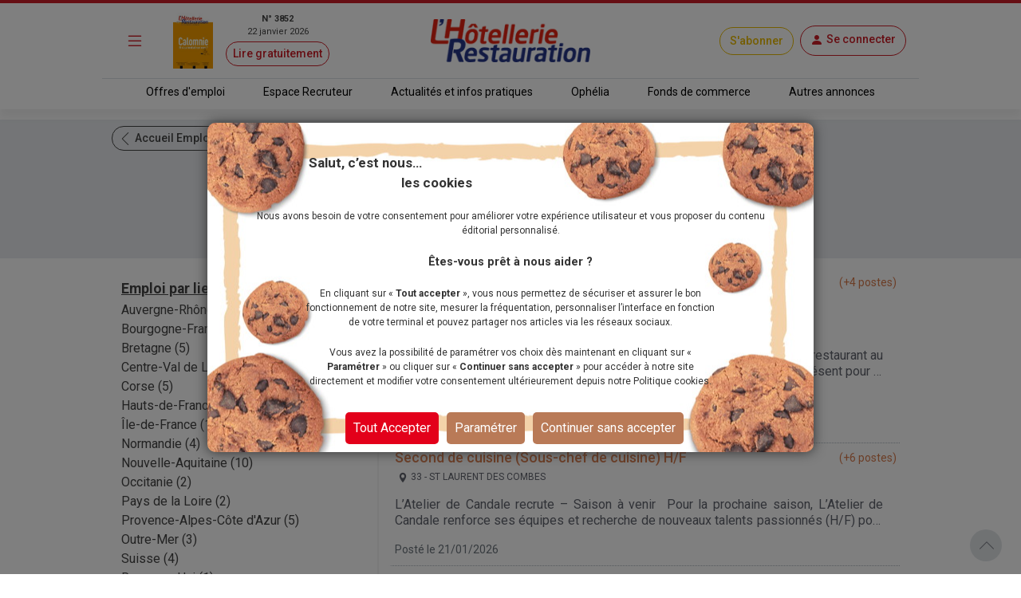

--- FILE ---
content_type: text/html; charset=utf-8
request_url: https://www.lhotellerie-restauration.fr/emploi-cuisinier/st-cyr-sur-mer-83
body_size: 24460
content:




<!DOCTYPE html>
<html lang="fr-FR" dir="ltr" xmlns:og="http://ogp.me/ns#">
<head>
    <meta charset="utf-8" />
    <meta http-equiv="Content-Type" content="text/html; charset=utf-8" />
    <meta name="viewport" content="width=device-width, initial-scale=1, user-scalable=yes">
    <title>Emploi  : offres d&#x27;emploi dans l&#x27;h&#xF4;tellerie et la restauration</title>
    <link rel="icon" type="image/png" href="/favicon.ico" sizes="16x16">
    <meta name="theme-color" content="#CE1E28">
            <meta name="description" content="Retrouvez toutes les offres d&#x27;emploi pour les m&#xE9;tiers de cuisine, serveur, extra, salle, r&#xE9;ception, direction, restauration rapide et collective en  dans l&#x27;h&#xF4;tellerie et la restauration du journal L&#x27;H&#xF4;tellerie-Restauration. Cr&#xE9;ez une alerte e-mail pour recevoir les derni&#xE8;res offres d&#x27;emploi. D&#xE9;posez votre CV en ligne et postulez tout de suite." />
        <meta name="image" content="https://www.lhotellerie-restauration.fr/accueil/images/logo-lhotellerie-restauration.jpg">
        <meta itemprop="title" content="Emploi  : offres d&#x27;emploi dans l&#x27;h&#xF4;tellerie et la restauration" />
            <meta itemprop="description" content="Retrouvez toutes les offres d&#x27;emploi pour les m&#xE9;tiers de cuisine, serveur, extra, salle, r&#xE9;ception, direction, restauration rapide et collective en  dans l&#x27;h&#xF4;tellerie et la restauration du journal L&#x27;H&#xF4;tellerie-Restauration. Cr&#xE9;ez une alerte e-mail pour recevoir les derni&#xE8;res offres d&#x27;emploi. D&#xE9;posez votre CV en ligne et postulez tout de suite." />
        <meta itemprop="image" content="https://www.lhotellerie-restauration.fr/accueil/images/logo-lhotellerie-restauration.jpg" />
            <meta property="og:title" content="Emploi  : offres d&#x27;emploi dans l&#x27;h&#xF4;tellerie et la restauration" />
        <meta property="og:type" content="website" />
        <meta property="og:url" content="https://www.lhotellerie-restauration.fr/emploi-cuisinier/st-cyr-sur-mer-83" />
        <meta property="og:image" content="https://www.lhotellerie-restauration.fr/accueil/images/logo-lhotellerie-restauration.jpg" />
            <meta property="og:description" content="Retrouvez toutes les offres d&#x27;emploi pour les m&#xE9;tiers de cuisine, serveur, extra, salle, r&#xE9;ception, direction, restauration rapide et collective en  dans l&#x27;h&#xF4;tellerie et la restauration du journal L&#x27;H&#xF4;tellerie-Restauration. Cr&#xE9;ez une alerte e-mail pour recevoir les derni&#xE8;res offres d&#x27;emploi. D&#xE9;posez votre CV en ligne et postulez tout de suite." />
        <meta property="og:site_name" content="L'Hôtellerie Restauration" />
        <meta property="og:locale" content="fr_FR" />
        <meta property="fb:admins" content="100000198638506" />
        <meta property="fb:app_id" content="150969098610280" />
        <meta property="twitter:card" content="summary_large_image" />
        <meta property="twitter:url" content="https://www.lhotellerie-restauration.fr/emploi-cuisinier/st-cyr-sur-mer-83" />
        <meta property="twitter:title" content="Emploi  : offres d&#x27;emploi dans l&#x27;h&#xF4;tellerie et la restauration" />
            <meta property="twitter:description" content="Retrouvez toutes les offres d&#x27;emploi pour les m&#xE9;tiers de cuisine, serveur, extra, salle, r&#xE9;ception, direction, restauration rapide et collective en  dans l&#x27;h&#xF4;tellerie et la restauration du journal L&#x27;H&#xF4;tellerie-Restauration. Cr&#xE9;ez une alerte e-mail pour recevoir les derni&#xE8;res offres d&#x27;emploi. D&#xE9;posez votre CV en ligne et postulez tout de suite." />
        <meta property="twitter:image" content="https://www.lhotellerie-restauration.fr/accueil/images/logo-lhotellerie-restauration.jpg" />
        <meta property="twitter:site" content="lhotellerieLHR" />
        <meta property="twitter:domain" content="lhotellerie-restauration.fr" />
        <meta property="twitter:creator" content="@lhotellerie_restauration" />
        <meta property="twitter:hashtag" content="hotellerie,restauration,emploi" />
    <meta http-equiv="X-UA-Compatible" content="IE=edge" />
    <meta name="apple-mobile-web-app-capable" content="yes" />

    <meta name="robots" content="max-snippet:-1, max-image-preview:large, max-video-preview:-1" />

		<meta name="robots" content="index, follow, noarchive, nocache">

    

    <link defer rel="stylesheet" href="https://fonts.googleapis.com/css?family=Roboto:300,400,500,700,900&display=swap">
    <link defer rel="stylesheet" href="https://fonts.cdnfonts.com/css/neo-sans-std-tr">
    <link defer rel="stylesheet" href="https://fonts.cdnfonts.com/css/bentonsans-regular">
    <link defer rel="stylesheet" href="/_fonts/alphanum.css" />
    <link defer rel="stylesheet" href="https://cdn.jsdelivr.net/npm/bootstrap-icons@1.11.1/font/bootstrap-icons.css">
    <link defer rel="stylesheet" href="https://cdnjs.cloudflare.com/ajax/libs/font-awesome/6.1.1/css/all.min.css" />

    
    
        <link defer rel="stylesheet" href="https://cdnjs.cloudflare.com/ajax/libs/jqueryui/1.12.1/jquery-ui.min.css" integrity="sha256-rByPlHULObEjJ6XQxW/flG2r+22R5dKiAoef+aXWfik=" crossorigin="anonymous" />
        <link defer rel="stylesheet" href="https://cdnjs.cloudflare.com/ajax/libs/bootstrap-tagsinput/0.8.0/bootstrap-tagsinput.css" integrity="sha256-uKEg9s9/RiqVVOIWQ8vq0IIqdJTdnxDMok9XhiqnApU=" crossorigin="anonymous" />
        <link defer rel="stylesheet" href="https://cdnjs.cloudflare.com/ajax/libs/toastr.js/latest/css/toastr.min.css" />
        <link defer rel="stylesheet" href="https://cdnjs.cloudflare.com/ajax/libs/slick-carousel/1.9.0/slick.min.css" integrity="sha512-yHknP1/AwR+yx26cB1y0cjvQUMvEa2PFzt1c9LlS4pRQ5NOTZFWbhBig+X9G9eYW/8m0/4OXNx8pxJ6z57x0dw==" crossorigin="anonymous" referrerpolicy="no-referrer" />
        <link defer rel="stylesheet" href="https://cdnjs.cloudflare.com/ajax/libs/slick-carousel/1.9.0/slick-theme.min.css" integrity="sha512-17EgCFERpgZKcm0j0fEq1YCJuyAWdz9KUtv1EjVuaOz8pDnh/0nZxmU6BBXwaaxqoi9PQXnRWqlcDB027hgv9A==" crossorigin="anonymous" referrerpolicy="no-referrer" />
        <link defer rel="stylesheet" href="https://cdnjs.cloudflare.com/ajax/libs/slim-select/2.12.1/slimselect.min.css" integrity="sha512-SfzwlVvWZrs8vawuFIIhjeCF8opltVLg96Wzfgr+hVF4jBT1qaOf6I/gYl9P4ZbQgDxRLjJBwUpypQoaGCxuOg==" crossorigin="anonymous" referrerpolicy="no-referrer" />
        <link defer rel="stylesheet" href="/_plugins/bootstrap-multiselect/css/bootstrap-multiselect.min.css" />
        <link defer rel="stylesheet" href="/_css/bundle.min.css?v=nizo0tcahf4nxl1bEacX89dkaVm17AGbXmEqB1RhifI" />
    
    <link rel="canonical" href="https://www.lhotellerie-restauration.fr/emploi-cuisinier/st-cyr-sur-mer-83" />
                <link rel="alternate" href="https://www.lhotellerie-restauration.fr/emploi-cuisinier/st-cyr-sur-mer-83?page=1" />
                <link rel="alternate" href="https://m.lhotellerie-restauration.fr/emploi-cuisinier/st-cyr-sur-mer-83?page=1" />
            <link rel="next" href="https://www.lhotellerie-restauration.fr/emploi-cuisinier/st-cyr-sur-mer-83?page=2" />

	<script async type="text/javascript">
		var tCPrivacyTagManager = "gtm";
	</script>
	<script async type="text/javascript" src="https://cdn.trustcommander.net/privacy/5824/privacy_v2_6.js"></script>
	<script async type="text/javascript">
		var scopeA;
		function getStatus(categoryID) {
			try {
				cact('consent.get', function (scopeB) {
					scopeA = scopeB;
				});
				if (scopeA && scopeA.consent.categories[categoryID].status === 'on') {
					return true;
				} else {
					return false;
				}
			} catch (e) {
				return false;
			}
		}
	</script>

    <script defer src="/_js/googletag.js"></script>
    <script defer>
        (function (w, d, s, l, i) {
            w[l] = w[l] || []; w[l].push({
                'gtm.start':
                    new Date().getTime(), event: 'gtm.js'
            }); var f = d.getElementsByTagName(s)[0],
                j = d.createElement(s), dl = l != 'dataLayer' ? '&l=' + l : ''; j.defer = true; j.src =
                    'https://www.googletagmanager.com/gtm.js?id=' + i + dl; f.parentNode.insertBefore(j, f);
        })(window, document, 'script', 'dataLayer', 'GTM-WJ5F6VR');
    </script>

        <script async src="https://tag.aticdn.net/131883/smarttag.js"></script>
    <script defer type="text/javascript" data-category="3" src="https://ced.sascdn.com/tag/776/smart.js"></script>
    <script defer type="text/javascript" data-category="3">
        var sas = sas || {};
        sas.cmd = sas.cmd || [];
        sas.cmd.push(function() {
         sas.setup({ networkid: 776, domain: "https://www6.smartadserver.com", defer: true });
        });
    </script>
</head>
<body class="applicant">
    <noscript>
        <iframe src="https://www.googletagmanager.com/ns.html?id=GTM-WJ5F6VR" height="0" width="0" style="display:none;visibility:hidden"></iframe>
    </noscript>

    <div id="wrapper" class="d-flex flex-column">
        <header class="fixed-top ">
            



<div class="default mb-2">
    <div class="red-line d-none d-md-block"></div>
    <!-- main nav -->
    <nav class="navbar navbar-dark main-nav">
        <div class="container g-0 my-1">
            <div class="row w-100 align-items-center">
                <div class="col-auto col-md-1 px-1">
                    <button id="main-menu-toggle" type="button" class="navbar-toggler text-primary px-1 px-md-3" data-bs-toggle="modal" href="#left-panel"><i class="bi bi-list"></i></button>
                </div>
                <div class="col-auto col-md-3 d-none d-md-block px-1">
                    <a id="header_newspaper" class="d-flex newspaper-link" href="https://collecte.numeo.acpm.fr/track?link=24441&amp;n=20260113&amp;cible=https%3A%2F%2Fwww.lhotellerie-restauration.fr%2Fpage-par-page.asp%3Ff%3D41tAfiffiPm0E%2CaoifXfV" target="_blank" rel="noreferrer noopener">
                        <img class="newspaper-cover-thumbnail" src="/PublishedFiles/Image/Cover/3852_22_janvier_2026.png" />
                        <div class="d-flex flex-column px-3 text-center">
                            <span class="fw-bold">N&#xB0; 3852</span>
                            <span>22 janvier 2026</span>
                            <span class="btn btn-pill btn-sm btn-outline-primary mt-1">Lire gratuitement</span>
                        </div>
                    </a>
                </div>
                <div class="col-auto col-md-4 px-1 text-center">
                    <a id="header_home" class="navbar-brand px-0 px-md-3" href="/">
                        <img src="/_images/logo.png" alt="Logo LHR">
                    </a>
                </div>
                <div class="col-auto col-md-4 ms-auto px-1 px-md-2">
                    <div class="row row-cols-auto justify-content-end align-items-center">
                            <a id="header_subscription" class="btn btn-pill btn-outline-primary subscribe" href="/abonnements">S&#x27;abonner</a>
                        <div class="text-center px-1 px-md-2">
                            


	<a id="account-menu-connection" class="text-primary text-center" rel="nofollow" href="/Identity/login?returnUrl=%2Femploi-cuisinier%2Fst-cyr-sur-mer-83">
        <div class="btn btn-pill btn-outline-primary d-flex"><i class="bi bi-person-fill m-0"></i><span class="d-none d-md-block ms-1">Se connecter</span></div>
	</a>

                        </div>
                    </div>
                </div>
            </div>
        </div>
    </nav>

    <div class="border border-bottom border-0 container-md"></div>

    <!-- sub header -->
    <nav class="d-none d-md-block">
		<div class="container-fluid box-shadow-bottom">
			<div class="row row-cols-auto justify-content-center align-items-center">
				<ul class="nav">
					<li class="nav-item">
                        <a id="header_joboffers" class="nav-link nav-link--primary applicant " href="/emploi/emploi-hotel-restaurant">Offres d&#x27;emploi</a>
                    </li>
                    <li class="nav-item">
                        <a id="header_recruiter" class="nav-link nav-link--primary recruiter " href="/recrutement">Espace Recruteur</a>
                    </li>
					<li class="nav-item">
                        <a id="header_news" class="nav-link nav-link--primary default " href="/actualite/home">Actualit&#xE9;s et infos pratiques</a>
					</li>
                    <li class="nav-item">
                        <a id="header_ophelia" class="nav-link nav-link--primary expert" href="/ophelia">Oph&#xE9;lia</a>
                    </li>
					<li class="nav-item">
                        <a id="header_commercialproperties" class="nav-link nav-link--primary vf" href="/vente-fonds-de-commerce.asp">Fonds de commerce</a>
                    </li>
					<li class="nav-item">
                        <a id="header_otherad" class="nav-link nav-link--primary recruiter" href="/pa.asp">Autres annonces</a>
					</li>
				</ul>
			</div>
		</div>
	</nav>
</div>
        </header>
        <div class="modal modal-left fade default" id="left-panel" aria-hidden="true" aria-labelledby="leftPanelLabel" tabindex="-1">
            <div class="modal-dialog modal-sm modal-dialog-centered">
                <div class="modal-content global-drawer">
                    <div class="modal-body p-0">
                        <ul class="list-group list-group-flush">
                            <li class="bg-light">
                                <a id="menu_newspaper" class="p-3 d-flex flex-row w-100" href="https://collecte.numeo.acpm.fr/track?link=24441&amp;n=20260113&amp;cible=https%3A%2F%2Fwww.lhotellerie-restauration.fr%2Fpage-par-page.asp%3Ff%3D41tAfiffiPm0E%2CaoifXfV" target="_blank" rel="noreferrer noopener">
                                    <div class="d-flex flex-column">
                                        <img class="img-fluid newspaper-cover-menu" src="/PublishedFiles/Image/Cover/3852_22_janvier_2026.png" />
                                    </div>
                                    <div class="d-flex flex-column px-3">
                                        <div class="d-flex flex-row fw-bold justify-content-center"> N&#xB0; 3852</div>
                                        <div class="text-center">22 janvier 2026</div>
                                        <div class="btn btn-pill btn-outline-primary m-2">
                                            Lire
                                        </div>
                                    </div>
                                </a>
                            </li>
                            <li class="list-group-item separator-menu-big"></li>
                            <li class="list-group-item list-group-item--primary applicant">
								<a id="menu_joboffers" class="link--primary" href="/emploi/emploi-hotel-restaurant">Offres d&#x27;emploi</a>
                            </li>
                            <li class="list-group-item list-group-item--primary recruiter">
								<a id="menu_recruiter" class="link--primary" href="/recrutement">Espace Recruteur</a>
                            </li>
                            <li class="list-group-item list-group-item--primary editorial">
                                <a id="menu_news" class="link--primary" href="/actualite/home">Actualit&#xE9;s et infos pratiques</a>
                            </li>
                            <li class="list-group-item list-group-item--primary expert">
                                <a id="menu_ophelia" class="link--primary" href="/ophelia">Oph&#xE9;lia</a>
                            </li>
                            <li class="list-group-item list-group-item--primary vf">
                                <a id="menu_commercialproperties" class="link--primary" href="/vente-fonds-de-commerce.asp">Fonds de commerce</a>
                            </li>
                            <li class="list-group-item list-group-item--primary ads">
                                <a id="menu_otherad" class="link--primary" href="/pa.asp">Autres annonces</a>
                            </li>
                            <li class="list-group-item separator-menu-big p-0"></li>
                            <li class="list-group-item">
                                <a id="menu_magazinearchive" href="/journal-hebdo-chr">Archives magazine</a>
                            </li>
                            <li class="list-group-item">
                                <a id="menu_newsletter" href="/actualite/newsletter">Newsletter</a>
                            </li>
                            <li class="list-group-item">
                                <a id="menu_videopodacst" href="/actualite/video-podcast">Vid&#xE9;os - Podcasts</a>
                            </li>
                            <li class="list-group-item list-group-item--primary subscribe">
                                <a id="menu_subscribe" class="link--primary" href="/abonnements">S&#x27;abonner</a>
                            </li>
                        </ul>
                    </div>
                </div>
            </div>
        </div>
        <div class="modal modal-right fade" id="right-panel" tabindex="-1" aria-hidden="true" aria-labelledby="rightPanelLabelabel">
            <div class="modal-dialog modal-sm modal-dialog-centered" role="document">
                <div class="modal-content user-drawer">
                    



                </div>
            </div>
        </div>
        <div class="spinnerOverlay"></div>
<div class="spinner spinner-border text-white" role="status"></div>
        <div id="div-main">
            <main>
                <!-- NE PAS changer cet id + 'advertised' - utilisé pour SmartAd -->
                <div id="ad-background" class="d-none d-lg-block"></div>
                <div class="container-fluid advertised g-0">
                    


<section class="edit-search-container bg-light">
	<div class="py-2">
		<div class="container my-0">
			<a href="/emploi/emploi-hotel-restaurant?hsf=False" class="btn btn-pill btn-outline-dark btn-sm">
				<i class="icon-chevron-light r-180"></i>Accueil Emploi
			</a>
		</div>
	</div>

	<div class="container pb-3">
			<h1 class="row justify-content-center text-center fw-light">
				Cuisinier H/F
			</h1>
		<h1 class="row justify-content-center text-center fs-5">76 offres d&#x27;emploi</h1>

		<div class="row row-cols-auto justify-content-center pt-3">
            <a href="/emploi/candidat/recherche?hsf=False&amp;uaa=true" class="btn btn-pill btn-outline-primary btn-sm"><i class="icon-alarme"></i>Cr&#xE9;er mon alerte e-mail</a>
		</div>
	</div>
	
</section>

	<div id="search-result" class="container">
		<div class="row">
			<aside class="filters col-lg-4">



        <h3 class="mt-3 mb-1 text-decoration-underline fw-bold">Emploi par lieu</h3>
		<ul class="list-unstyled">
                <li><a class="link--primary" href="/emploi-cuisinier/auvergne-rhone-alpes">Auvergne-Rh&#xF4;ne-Alpes (10)</a></li>
                <li><a class="link--primary" href="/emploi-cuisinier/bourgogne-franche-comte">Bourgogne-Franche-Comt&#xE9; (4)</a></li>
                <li><a class="link--primary" href="/emploi-cuisinier/bretagne">Bretagne (5)</a></li>
                <li><a class="link--primary" href="/emploi-cuisinier/centre-val-de-loire">Centre-Val de Loire (1)</a></li>
                <li><a class="link--primary" href="/emploi-cuisinier/corse">Corse (5)</a></li>
                <li><a class="link--primary" href="/emploi-cuisinier/hauts-de-france">Hauts-de-France (1)</a></li>
                <li><a class="link--primary" href="/emploi-cuisinier/ile-de-france">&#xCE;le-de-France (12)</a></li>
                <li><a class="link--primary" href="/emploi-cuisinier/normandie">Normandie (4)</a></li>
                <li><a class="link--primary" href="/emploi-cuisinier/nouvelle-aquitaine">Nouvelle-Aquitaine (10)</a></li>
                <li><a class="link--primary" href="/emploi-cuisinier/occitanie">Occitanie (2)</a></li>
                <li><a class="link--primary" href="/emploi-cuisinier/pays-de-la-loire">Pays de la Loire (2)</a></li>
                <li><a class="link--primary" href="/emploi-cuisinier/provence-alpes-cote-d-azur">Provence-Alpes-C&#xF4;te d&#x27;Azur (5)</a></li>
                <li><a class="link--primary" href="/emploi-cuisinier/outre-mer">Outre-Mer (3)</a></li>
                <li><a class="link--primary" href="/emploi-cuisinier/suisse">Suisse (4)</a></li>
                <li><a class="link--primary" href="/emploi-cuisinier/royaume-uni">Royaume-Uni (1)</a></li>
                <li><a class="link--primary" href="/emploi-cuisinier/canada">Canada (5)</a></li>
                <li><a class="link--primary" href="/emploi-cuisinier/etats-unis">Etats-Unis (1)</a></li>
                <li><a class="link--primary" href="/emploi-cuisinier/oceanie-pacifique">Oc&#xE9;anie - Pacifique (1)</a></li>
		</ul>
        <h3 class="mt-3 mb-1 text-decoration-underline fw-bold">Emploi par m&#xE9;tier</h3>
		<ul class="list-unstyled">
                <li><a class="link--primary" href="/emploi-cuisinier">Cuisinier H/F (76)</a></li>
		</ul>
			</aside>

			<section id="searched-job-item" class="search-results-section col-lg-8">
				<div class="list-group list-group-flush">



    <a href="/emploi/4a6ea5be/la-table-du-lac-a-parentis-en-born-dans-/a5f68529" class="d-block list-group-item list-group-item-action list-group-item--primary job-item flex-column align-items-start" id="1666813">

        <div class="d-flex w-100 justify-content-between">
            <h3 class="mb-1 text-primary text-truncate">Second de cuisine (Sous-chef de cuisine) H/F</h3>
                <small class="text-primary">(+4 postes)</small>
        </div>
        <p class="location"><i class="icon-map"></i>40 - PARENTIS EN BORN</p>
            <div class="row align-items-center mb-3">
                    <div class="col-md-3">
                        <img src="/emploi/Logo/1666813.jpg" class="logo-job img-fluid pb-2" alt="Logo">
                    </div>

                <div class="col-md-9 text-truncate--two-lines text-truncate--two-lines-ie text-item ps-0">
La Table du lac &#xE0; Parentis en Born dans les landes, restaurant au sein d&#x27;un camping 5* Yellow village recrute d&#xE8;s &#xE0; pr&#xE9;sent pour la saison (h/f):&#xD;&#xA;&#xD;&#xA;-Un second de cuisine, encadre une &#xE9;quipe de 3 personnes, en charge des commandes, veille au respect des r&#xE8;gles d&#x27;hygi&#xE8;ne.&#xD;&#xA;-Un cuisinier, maitrise du                 </div>
            </div>
                <small class="date">Post&#xE9; le 21/01/2026</small>
    </a>



    <a href="/emploi/9f58e79d/l-atelier-de-candale-recrute-saison-a-ve/21863d08" class="d-block list-group-item list-group-item-action list-group-item--primary job-item flex-column align-items-start" id="1666793">

        <div class="d-flex w-100 justify-content-between">
            <h3 class="mb-1 text-primary text-truncate">Second de cuisine (Sous-chef de cuisine) H/F</h3>
                <small class="text-primary">(+6 postes)</small>
        </div>
        <p class="location"><i class="icon-map"></i>33 - ST LAURENT DES COMBES</p>
            <div class="row align-items-center mb-3">

                <div class="col-12 text-truncate--two-lines text-truncate--two-lines-ie text-item ps-0">
L&#x2019;Atelier de Candale recrute &#x2013; Saison &#xE0; venir&#xD;&#xA;&#xD;&#xA;Pour la prochaine saison, L&#x2019;Atelier de Candale renforce ses &#xE9;quipes et recherche de nouveaux talents passionn&#xE9;s (H/F) pour rejoindre l&#x2019;aventure :&#xD;&#xA;&#xD;&#xA; Second de cuisine&#xD;&#xA;&#xD;&#xA; Chef de partie tournant&#xD;&#xA;&#xD;&#xA; Chef de rang&#xD;&#xA;&#xD;&#xA;Assistant(e) gouvernant(e) &#xD;&#xA;&#xD;&#xA;Post                </div>
            </div>
                <small class="date">Post&#xE9; le 21/01/2026</small>
    </a>



    <a href="/emploi/53571d7c/clichy-s-tavern-recherche-cuisinier-chef/b96bd1bf" class="d-block list-group-item list-group-item-action list-group-item--primary job-item flex-column align-items-start" id="1666777">

        <div class="d-flex w-100 justify-content-between">
            <h3 class="mb-1 text-primary text-truncate">Cuisinier H/F</h3>
        </div>
        <p class="location"><i class="icon-map"></i>75 - PARIS 18</p>
            <div class="row align-items-center mb-3">

                <div class="col-12 text-truncate--two-lines text-truncate--two-lines-ie text-item ps-0">
CLICHY&#x27;S TAVERN recherche CUISINIER/ CHEF DE PARTIE H/F. Contrat CDI, plein temps. 2 ou 3 jours de repos cons&#xE9;cutifs selon planning. Se pr&#xE9;senter: 128 bis boulevard de Clichy 75018 Paris. ou envoyer candidature: clichystavern@orange.fr                </div>
            </div>
                <small class="date">Post&#xE9; le 21/01/2026</small>
    </a>



<div id="depotCV" class="container bg-light py-3">
	<div class="row row-cols-auto justify-content-center">
        <h3 class="text-primary"><i class="bi bi-file-earmark-text"></i>D&#xE9;poser mon CV</h3>
	</div>
	<div class="row text-center my-3">Rejoignez la banque de CV des professionnels de l&#x27;h&#xF4;tellerie et de la restauration avec la visibilit&#xE9; de votre CV par les recruteurs.</div>
	<div class="row row-cols-auto justify-content-center">
        <a href="/emploi/candidat/recherche?hsf=False&amp;crwf=true&amp;uc=true" class="btn btn-pill btn-outline-primary btn-sm" rel="nofollow">Je d&#xE9;pose mon CV en ligne</a>
	</div>
</div>


    <a href="/emploi/5ec8a24c/restaurant-italien-dans-le-centre-histor/7683d39c" class="d-block list-group-item list-group-item-action list-group-item--primary job-item flex-column align-items-start" id="1666775">

        <div class="d-flex w-100 justify-content-between">
            <h3 class="mb-1 text-primary text-truncate">Cuisinier H/F</h3>
        </div>
        <p class="location"><i class="icon-map"></i>13 - AIX EN PROVENCE</p>
            <div class="row align-items-center mb-3">

                <div class="col-12 text-truncate--two-lines text-truncate--two-lines-ie text-item ps-0">
RESTAURANT ITALIEN DANS LE CENTRE HISTORIQUE D AIX EN PROVENCE RECHERCHE UN/UNE CUISINIER(RE) MOTIVE(E) &#xD;&#xA;S&#xC9;RIEUX, DYNAMIQUE QUI SERA RESPONSABLE DU POSTE FROID ET DESSERTS AFIN DE RENFORCER SON EQUIPE .&#xD;&#xA;POSTE LOGE . DEUX JOURS DE REPOS . MUTUELLE. &#xD;&#xA;CONTACT: &#x2B;33(0)619689306                 </div>
            </div>
                <small class="date">Post&#xE9; le 21/01/2026</small>
    </a>



    <a href="/emploi/81fb2e56/cuisinier-ere-serveur-se-saisonnier-e-re/3d625622" class="d-block list-group-item list-group-item-action list-group-item--primary job-item flex-column align-items-start" id="1666737">

        <div class="d-flex w-100 justify-content-between">
            <h3 class="mb-1 text-primary text-truncate">Cuisinier H/F</h3>
                <small class="text-primary">(+1 poste)</small>
        </div>
        <p class="location"><i class="icon-map"></i>56 - DAMGAN</p>
            <div class="row align-items-center mb-3">

                <div class="col-12 text-truncate--two-lines text-truncate--two-lines-ie text-item ps-0">
Cuisinier.&#xE8;re/ Serveur.se saisonnier.e&#xD;&#xA;Restaurant C&#xF4;t&#xE9; Mer&#xD;&#xA;&#xD;&#xA;Restaurant C&#xF4;t&#xE9; Mer, cuisine maison &#xE0; base de produits frais (poissons, fruits de mer, viandes), recrute pour la saison : &#xD;&#xA;&#x9;Cuisinier.&#xE8;re&#xD;&#xA;&#x9;Serveur.se ( salle/ bar)&#xD;&#xA;Ce que nous proposons : &#xD;&#xA;&#x2022;&#x9;Salaire net &#xE0; partir de 1900&#x20AC; selon profil                </div>
            </div>
                <small class="date">Post&#xE9; le 20/01/2026</small>
    </a>



    <a href="/emploi/3afd52bd/bar-brasserie-a-epernon-recherche-pour-s/a94a423f" class="d-block list-group-item list-group-item-action list-group-item--primary job-item flex-column align-items-start" id="1666733">

        <div class="d-flex w-100 justify-content-between">
            <h3 class="mb-1 text-primary text-truncate">Cuisinier H/F</h3>
        </div>
        <p class="location"><i class="icon-map"></i>28 - EPERNON</p>
            <div class="row align-items-center mb-3">

                <div class="col-12 text-truncate--two-lines text-truncate--two-lines-ie text-item ps-0">
Bar-Brasserie &#xE0; Epernon recherche pour son activit&#xE9; restauration : &#xD;&#xA;-Un cuisinier pour son service du midi.&#xD;&#xA;-Horaires : 8h - 15h&#xD;&#xA;-Tous les jours sauf dimanche&#xD;&#xA;-Salaire selon exp&#xE9;rience&#xD;&#xA;&#xD;&#xA;Contact : &#xD;&#xA;-Tel : 06.74.42.54.49&#xD;&#xA;-Mail : evaagirdag@gmail.com&#xD;&#xA;                </div>
            </div>
                <small class="date">Post&#xE9; le 20/01/2026</small>
    </a>



    <a href="/emploi/30d7fa8f/famille-de-prestige-residant-a-paris-7em/9919c017" class="d-block list-group-item list-group-item-action list-group-item--primary job-item flex-column align-items-start" id="1666713">

        <div class="d-flex w-100 justify-content-between">
            <h3 class="mb-1 text-primary text-truncate">Cuisinier H/F</h3>
        </div>
        <p class="location"><i class="icon-map"></i>75 - PARIS 07</p>
            <div class="row align-items-center mb-3">

                <div class="col-12 text-truncate--two-lines text-truncate--two-lines-ie text-item ps-0">
Famille de prestige r&#xE9;sidant &#xE0; Paris 7&#xE8;me est &#xE0; la recherche d&#x27;un cuisinier priv&#xE9; H/F,&#xD;&#xA;un second ou bon chef de partie priv&#xE9; (H/F) pour une rotation avec un chef.&#xD;&#xA;&#xD;&#xA;T&#xE2;ches et Responsabilit&#xE9;s :&#xD;&#xA;. Cuisiner pour la famille au quotidien et selon leurs attentes (petit-d&#xE9;jeuner, d&#xE9;jeuner et diner)&#xD;&#xA;. C                </div>
            </div>
                <small class="date">Post&#xE9; le 20/01/2026</small>
    </a>



    <a href="/emploi/98d68c55/recherchons-cuisinier-h-f-pour-notre-bra/490ec310" class="d-block list-group-item list-group-item-action list-group-item--primary job-item flex-column align-items-start" id="1666706">

        <div class="d-flex w-100 justify-content-between">
            <h3 class="mb-1 text-primary text-truncate">Cuisinier H/F</h3>
        </div>
        <p class="location"><i class="icon-map"></i>75 - PARIS 16</p>
            <div class="row align-items-center mb-3">

                <div class="col-12 text-truncate--two-lines text-truncate--two-lines-ie text-item ps-0">
rrecherchons cuisinier (H/F) pour notre brasserie du 16eme. IL secondera le chef de cuisine pour la mise en place, effectuera les cuissons des plats traditionnels et burgers, et la pr&#xE9;paration des desserts (tout est maison). &#xD;&#xA;Semaine de 40 heures avec repos lundi soir et mardi soir ainsi que samedi                </div>
            </div>
                <small class="date">Post&#xE9; le 20/01/2026</small>
    </a>



    <a href="/emploi/a0b07e27/restaurant-le-soufflot---places-9-en-cui/68007a14" class="d-block list-group-item list-group-item-action list-group-item--primary job-item flex-column align-items-start" id="1666698">

        <div class="d-flex w-100 justify-content-between">
            <h3 class="mb-1 text-primary text-truncate">Second de cuisine (Sous-chef de cuisine) H/F</h3>
                <small class="text-primary">(+4 postes)</small>
        </div>
        <p class="location"><i class="icon-map"></i>21 - MEURSAULT</p>
            <div class="row align-items-center mb-3">

                <div class="col-12 text-truncate--two-lines text-truncate--two-lines-ie text-item ps-0">
Restaurant Le Soufflot, 50 places, 9 en cuisine et 5 en salle, recherche pour rejoindre son &#xE9;quipe une personne s&#xE9;rieuse et motiv&#xE9;e en cuisine et une en p&#xE2;tisserie.&#xD;&#xA;C&#x27;est un poste en coupure 4 jours par semaine, et une journ&#xE9;e en continue de journ&#xE9;e, 8 semaines de cong&#xE9;s ( 2 a Noel, 2 en F&#xE9;vrier, 2                </div>
            </div>
                <small class="date">Post&#xE9; le 20/01/2026</small>
    </a>



    <a href="/emploi/36db8e20/yelloh-village-etoile-des-neiges---reche/db37357d" class="d-block list-group-item list-group-item-action list-group-item--primary job-item flex-column align-items-start" id="1666669">

        <div class="d-flex w-100 justify-content-between">
            <h3 class="mb-1 text-primary text-truncate">Cuisinier H/F</h3>
        </div>
        <p class="location"><i class="icon-map"></i>04 - MONTCLAR</p>
            <div class="row align-items-center mb-3">

                <div class="col-12 text-truncate--two-lines text-truncate--two-lines-ie text-item ps-0">
Yelloh Village &quot;Etoile des Neiges&quot; (04) recherche pour son Restaurant, de d&#xE9;but mai jusqu&#x27;au 10 septembre 2026 : &#xD;&#xA;2 CUISINIERS travaillant avec des produits frais, cuisine familiale. &#xD;&#xA;1 an d&#x27;exp&#xE9;rience exig&#xE9;. Poste log&#xE9;. Salaire &#xE0; d&#xE9;finir. 39h. 1 jour de repos. &#xD;&#xA;Envoyez CV : contact@etoile-des-ne                </div>
            </div>
                <small class="date">Post&#xE9; le 20/01/2026</small>
    </a>



    <a href="/emploi/b83ac7db/l-auberge-du-pont-de-l-abime-recherche-d/8da5a55d" class="d-block list-group-item list-group-item-action list-group-item--primary job-item flex-column align-items-start" id="1666649">

        <div class="d-flex w-100 justify-content-between">
            <h3 class="mb-1 text-primary text-truncate">Cuisinier H/F</h3>
        </div>
        <p class="location"><i class="icon-map"></i>74 - GRUFFY</p>
            <div class="row align-items-center mb-3">

                <div class="col-12 text-truncate--two-lines text-truncate--two-lines-ie text-item ps-0">
L&#x27;Auberge du pont de l&#x27;Ab&#xEE;me, recherche d&#x27;avril &#xE0; fin d&#xE9;cembre 2026 un(e) cuisinier(e) pour completer la jeune &#xE9;quipe. &#xD;&#xA;42h/semaine, travail le jeudi soir vendredi soir samedi et dimanche midi et soir. &#xD;&#xA;Cuisine gastronomique, 25 couverts, 5 chambres, dans un cadre unique.&#xD;&#xA;Exp&#xE9;rience en restaurati                </div>
            </div>
                <small class="date">Post&#xE9; le 20/01/2026</small>
    </a>



    <a href="/emploi/25b8f1af/brasserie-institution-en-martinique-rech/a4455dce" class="d-block list-group-item list-group-item-action list-group-item--primary job-item flex-column align-items-start" id="1666644">

        <div class="d-flex w-100 justify-content-between">
            <h3 class="mb-1 text-primary text-truncate">Cuisinier H/F</h3>
        </div>
        <p class="location"><i class="icon-map"></i>97 - LES TROIS ILETS</p>
            <div class="row align-items-center mb-3">

                <div class="col-12 text-truncate--two-lines text-truncate--two-lines-ie text-item ps-0">
Brasserie, institution en Martinique, recherche un(e) cuisinier(&#xE8;re) exp&#xE9;riment&#xE9;(e) pour un CDD saisonnier de 6 &#xE0; 9 mois, possibilit&#xE9; de CDI. Cuisine traditionnelle, Environnement d&#x27;exception. Possibilit&#xE9; de logement &#xE0; proximit&#xE9;, divers avantages&#xD;&#xA;A pourvoir rapidement                </div>
            </div>
                <small class="date">Post&#xE9; le 19/01/2026</small>
    </a>



    <a href="/emploi/284fb827/2-postes-a-pourvoir-au-domaine-le-verboi/f8a7ab7b" class="d-block list-group-item list-group-item-action list-group-item--primary job-item flex-column align-items-start" id="1666573">

        <div class="d-flex w-100 justify-content-between">
            <h3 class="mb-1 text-primary text-truncate">Chef de partie H/F</h3>
                <small class="text-primary">(+2 postes)</small>
        </div>
        <p class="location"><i class="icon-map"></i>60 - ST MAXIMIN</p>
            <div class="row align-items-center mb-3">
                    <div class="col-md-3">
                        <img src="/emploi/Logo/1666573.jpg" class="logo-job img-fluid pb-2" alt="Logo">
                    </div>

                <div class="col-md-9 text-truncate--two-lines text-truncate--two-lines-ie text-item ps-0">
2 POSTES A POURVOIR AU DOMAINE LE VERBOIS 1* MICHELIN&#xD;&#xA;- Chef de partie cuisine (h/f)&#xD;&#xA;- Commis de cuisine (h/f)&#xD;&#xA;&#xD;&#xA;Pr&#xE9;sentation de l&#x27;&#xE9;tablissement :&#xD;&#xA;Dirig&#xE9; par le Chef Guillaume Guibet, &#xE9;toil&#xE9; Michelin depuis 2021, le restaurant, Le Verbois, propose une cuisine cr&#xE9;ative, moderne, tourn&#xE9;e vers le p                </div>
            </div>
                <small class="date">Post&#xE9; le 19/01/2026</small>
    </a>



    <a href="/emploi/4a08a440/brasserie-familiale-le-sully-6-boulevard/b92b3c26" class="d-block list-group-item list-group-item-action list-group-item--primary job-item flex-column align-items-start" id="1666569">

        <div class="d-flex w-100 justify-content-between">
            <h3 class="mb-1 text-primary text-truncate">Cuisinier H/F</h3>
        </div>
        <p class="location"><i class="icon-map"></i>75 - PARIS 04</p>
            <div class="row align-items-center mb-3">

                <div class="col-12 text-truncate--two-lines text-truncate--two-lines-ie text-item ps-0">
Brasserie familiale LE SULLY, 6 boulevard Henri IV, Paris 4e, cherche un CUISINIER pouvant travailler seul afin de compl&#xE9;ter l&#x27;&#xE9;quipe de cuisine. En CDI. &#xD;&#xA;Fermeture cuisine 20h30, fermeture de l&#x27;&#xE9;tablissement le dimanche. &#xD;&#xA;cafe.lesully@gmail.com                </div>
            </div>
                <small class="date">Post&#xE9; le 19/01/2026</small>
    </a>



    <a href="/emploi/7906837d/hotel-3-honfleur-centre-recherche-pour-l/4c7fafe4" class="d-block list-group-item list-group-item-action list-group-item--primary job-item flex-column align-items-start" id="1666567">

        <div class="d-flex w-100 justify-content-between">
            <h3 class="mb-1 text-primary text-truncate">Cuisinier H/F</h3>
                <small class="text-primary">(+1 poste)</small>
        </div>
        <p class="location"><i class="icon-map"></i>14 - HONFLEUR</p>
            <div class="row align-items-center mb-3">

                <div class="col-12 text-truncate--two-lines text-truncate--two-lines-ie text-item ps-0">
H&#xF4;tel 3* Honfleur centre recherche pour la saison &#xE0; partir du 12 f&#xE9;vrier (possibilit&#xE9; CDI) : &#xD;&#xA;CUISINIER qualifi&#xE9; confirm&#xE9;,&#xD;&#xA;RECEPTIONNISTE qualifi&#xE9; confirm&#xE9;, &#xD;&#xA;SERVEUR qualifi&#xE9; confirm&#xE9;.&#xD;&#xA;En renfort d&#x27;une &#xE9;quipe dynamique en place.&#xD;&#xA;2 jours de cong&#xE9;s cons&#xE9;cutifs.&#xD;&#xA;Possibilit&#xE9; de logement. &#xD;&#xA;CV : ta                </div>
            </div>
                <small class="date">Post&#xE9; le 19/01/2026</small>
    </a>



    <a href="/emploi/30671db9/dans-un-cadre-exceptionnel-au-bord-de-l-/b25cefa8" class="d-block list-group-item list-group-item-action list-group-item--primary job-item flex-column align-items-start" id="1666565">

        <div class="d-flex w-100 justify-content-between">
            <h3 class="mb-1 text-primary text-truncate">Cuisinier H/F</h3>
                <small class="text-primary">(+3 postes)</small>
        </div>
        <p class="location"><i class="icon-map"></i>16 - COGNAC</p>
            <div class="row align-items-center mb-3">
                    <div class="col-md-3">
                        <img src="/emploi/Logo/1666565.jpg" class="logo-job img-fluid pb-2" alt="Logo">
                    </div>

                <div class="col-md-9 text-truncate--two-lines text-truncate--two-lines-ie text-item ps-0">
Dans un cadre exceptionnel, au bord de l&#x2019;eau, au c&#x153;ur d&#x2019;une petite ville dynamique proche de la mer, les&#xD;&#xA; &quot; Copains d&#x2019; Abord &quot;&#xD;&#xA;recrutent : &#xD;&#xA;- Cuisinier (e) rapidement&#xD;&#xA;- Serveur(se), Barman / Barmaid, Cuisinier(&#xE8;re), Plongeur(se) afin de compl&#xE9;ter son &#xE9;quipe. (du 1er avril au 30 septembre)&#xD;&#xA;Nous                 </div>
            </div>
                <small class="date">Post&#xE9; le 19/01/2026</small>
    </a>



    <a href="/emploi/c46cd214/cuisinier-hfmissionqui-sommes-nous-crea/_NNNVVl" class="d-block list-group-item list-group-item-action list-group-item--primary job-item flex-column align-items-start" id="1666559">

        <div class="d-flex w-100 justify-content-between">
            <h3 class="mb-1 text-primary text-truncate">Cuisinier H/F</h3>
        </div>
            <p class="align-items-baseline d-flex location mb-0 recruiter text-primary"><i class="bi bi-shop"></i>Groupe Logis H&#xF4;tels</p>
        <p class="location"><i class="icon-map"></i>19 - ST PRIVAT</p>
            <div class="row align-items-center mb-3">
                    <div class="col-md-3">
                        <img src="/emploi/Logo/LogisHotels.jpg" class="logo-job img-fluid pb-2" alt="Logo">
                    </div>

                <div class="col-md-9 text-truncate--two-lines text-truncate--two-lines-ie text-item ps-0">
Cuisinier (H/F)&#xA;&#xA;&#xA;&#xA;Mission&#xA;Qui sommes-nous&#xA0;?  &#xA;Cr&#xE9;ateur d&#x2019;exp&#xE9;riences de s&#xE9;jours et de gastronomie depuis 70 ans, le groupe LOGIS HOTELS est la premi&#xE8;re cha&#xEE;ne de restaurateurs-h&#xF4;teliers ind&#xE9;pendants en Europe avec plus de 2000 h&#xF4;tels r&#xE9;partis dans 8 pays et 6 marques (Singuliers H&#xF4;tels, Demeures &amp;                 </div>
            </div>
                <small class="date">Post&#xE9; le 19/01/2026</small>
    </a>



    <a href="/emploi/7d65a63f/vous-avez-entre---et---ans-la-nationalit/5984efb3" class="d-block list-group-item list-group-item-action list-group-item--primary job-item flex-column align-items-start" id="1666542">

        <div class="d-flex w-100 justify-content-between">
            <h3 class="mb-1 text-primary text-truncate">Chef de partie H/F</h3>
                <small class="text-primary">(+1 poste)</small>
        </div>
        <p class="location"><i class="icon-map"></i>Canada</p>
            <div class="row align-items-center mb-3">
                    <div class="col-md-3">
                        <img src="/emploi/Logo/1666542.jpg" class="logo-job img-fluid pb-2" alt="Logo">
                    </div>

                <div class="col-md-9 text-truncate--two-lines text-truncate--two-lines-ie text-item ps-0">
VOUS AVEZ ENTRE 18 ET 35 ANS, LA NATIONALIT&#xC9; FRAN&#xC7;AISE&#xD;&#xA;VOUS ETES DISPONIBLE CET &#xC9;T&#xC9;  ET &#xC7;A VOUS TENTERAIT DE VENIR TRAVAILLER AU QU&#xC9;BEC (CANADA) CET &#xC9;T&#xC9; ??&#xD;&#xA;PROFITEZ-EN !&#xD;&#xA;&#xD;&#xA;l&#x27;Auberge des Falaises dans Charlevoix au Qu&#xE9;bec recherche  2 cuisinierS H/F  pour compl&#xE9;ter notre brigade en vue de notre sa                </div>
            </div>
                <small class="date">Post&#xE9; le 18/01/2026</small>
    </a>



    <a href="/emploi/b131b3cb/restaurant-de-station-de-ski-recherche-c/ef23a192" class="d-block list-group-item list-group-item-action list-group-item--primary job-item flex-column align-items-start" id="1666541">

        <div class="d-flex w-100 justify-content-between">
            <h3 class="mb-1 text-primary text-truncate">Cuisinier H/F</h3>
        </div>
        <p class="location"><i class="icon-map"></i>73 - LES BELLEVILLE</p>
            <div class="row align-items-center mb-3">

                <div class="col-12 text-truncate--two-lines text-truncate--two-lines-ie text-item ps-0">
Restaurant de station de ski recherche Cuisinier/commis/Chef de partie pour compl&#xE9;ter son &#xE9;quipe, exp&#xE9;rience en cuisine appr&#xE9;ci&#xE9;, s&#xE9;rieux et motiv&#xE9;. Poste nourri et log&#xE9;                 </div>
            </div>
                <small class="date">Post&#xE9; le 18/01/2026</small>
    </a>



    <a href="/emploi/9f9fbd4a/bonjour-petite-brasserie-au-pied-des-pis/0cd22e01" class="d-block list-group-item list-group-item-action list-group-item--primary job-item flex-column align-items-start" id="1666539">

        <div class="d-flex w-100 justify-content-between">
            <h3 class="mb-1 text-primary text-truncate">Cuisinier H/F</h3>
        </div>
        <p class="location"><i class="icon-map"></i>73 - LA PLAGNE TARENTAISE</p>
            <div class="row align-items-center mb-3">

                <div class="col-12 text-truncate--two-lines text-truncate--two-lines-ie text-item ps-0">
Bonjour petite brasserie au pied des piste je propose un poste en coupure tout est fait maison cuisine en sous sol  poste loge loge 1 jours de conge  et des soir&#xE9;e&#xD;&#xA;Equipe de 2 personnes                  </div>
            </div>
                <small class="date">Post&#xE9; le 18/01/2026</small>
    </a>
				</div>
				


	<ul class="pagination justify-content-center mt-4">
		<li class="page-item disabled">
			<a class="page-link" aria-label="Prev">
				<span aria-hidden="true" class="icon-chevron-light r-180"></span>
			</a>
		</li>


			<li class="page-item  active">
				<a href="/emploi-cuisinier/st-cyr-sur-mer-83" class="page-link">1</a>
			</li>
			<li class="page-item ">
				<a href="/emploi-cuisinier/st-cyr-sur-mer-83?Page=2" class="page-link">2</a>
			</li>
			<li class="page-item ">
				<a href="/emploi-cuisinier/st-cyr-sur-mer-83?Page=3" class="page-link">3</a>
			</li>
			<li class="page-item ">
				<a href="/emploi-cuisinier/st-cyr-sur-mer-83?Page=4" class="page-link">4</a>
			</li>


        <li class="page-item ">
			<a href="/emploi-cuisinier/st-cyr-sur-mer-83?Page=2" class="page-link" aria-label="Next">
				<span aria-hidden="true" class="icon-chevron-light"></span>
			</a>
		</li>
	</ul>

			</section>
		</div>

            <div class="row row-cols-auto justify-content-center pt-3">
                <a href="/emploi/candidat/recherche?hsf=False&amp;uaa=true" class="btn btn-pill btn-outline-primary btn-sm"><i class="icon-alarme"></i>Cr&#xE9;er mon alerte e-mail</a>
			</div>
	</div>
    <div id="seo-bottom-links" class="h-100" data-url="/emploi/seo-link-bottom?seoJob=cuisinier&amp;seoLocalite=st-cyr-sur-mer-83&amp;isCollectiveCatering=False&amp;isFastFood=False"></div>


                </div>
                <button id="back-to-top" type="button" class="btn btn-circle back-to-top r-270"><i class="icon-chevron-light"></i></button>
            </main>
        </div>
        <footer class="">
            

<div class="default">
    <div class="red-line"></div>
    <div class="container my-0">
        <div class="row row-cols-lg-3">
            <div class="d-flex flex-column px-1 pt-3">
				<span id="footer_joboffers" class="section-title my-2"><a href="/emploi/emploi-hotel-restaurant">Offres d&#x27;emploi</a></span>
				<a id="footer_all_joboffers" href="/emploi/offre-emploi">Toutes nos offres d&#x27;emploi</a>
                <a id="footer_buildcv" href="/emploi/blog/construire_son_cv.asp">Construire son CV</a>
                <a id="footer_writecoverletter" href="/sos-experts/emploi-les-elements-cles-pour-une-lettre-de-motivation-persuasive">R&#xE9;diger une lettre de motivation</a>
                <a id="footer_getreadyjobinterview" href="/emploi/blog/preparer_entretien_de_recrutement.asp">Se pr&#xE9;parer pour un entretien d&#x27;embauche</a>
            </div>
            <div class="d-flex flex-column px-1 pt-3">
                <span id="footer_recruiter" class="section-title my-2"><a href="/recrutement">Espace Recruteur</a></span>
                <a id="footer_placejobad" href="/recrutement/publier-offre-emploi/choix-offre">Publier une offre d&#x27;emploi</a>
                <a id="footer_resumebank" href="/emploi/recr_accesbanquecv.asp">Consulter la CVth&#xE8;que</a>
                <a id="footer_recruitingwell" href="/emploi/bien-recruter-dans-l-hotellerie-restauration.htm">Bien recruter</a>
                <a id="footer_buildbrandad" href="/recrutement/construisez-votre-marque-employeur">Page Entreprise</a>
            </div>
            <div class="d-flex flex-column px-1 pt-3">
                <span id="footer_news" class="section-title my-2"><a href="/actualite/home">Actualit&#xE9;s et infos pratiques</a></span>
                <a id="footer_newspapersubscription" href="/abonnements">S&#x27;abonner</a>
                <a id="footer_videospodcasts" href="/actualite/video-podcast">Vid&#xE9;os &amp; Podcasts</a>
                <a id="footer_newsletter" href="/actualite/newsletter">Newsletter</a>
                <a id="footer_magazinearchive" href="/journal-hebdo-chr">Archives Magazine</a>
            </div>
        </div>
        <div class="row row-cols-lg-3 pb-3">
            <div class="d-flex flex-column px-1 pt-3">
                <span class="section-title my-2">
                    <a id="footer_ophelia" href="/ophelia">Oph&#xE9;lia</a>
                </span>
                <a id="footer_assistant_ai" href="/ophelia">Votre assistante IA sp&#xE9;cialis&#xE9;e en h&#xF4;tellerie-restauration</a>
                <a id="footer_content" href="/sos-experts/fiche-pratique">Rechercher une fiche pratique</a>
                <a id="footer_messageentry" href="/sos-experts/question-reponse">Questions / R&#xE9;ponses</a>
            </div>
            <div class="d-flex flex-column px-1 pt-3">
                <span class="section-title my-2"><a id="footer_commercialproperties" href="/vente-fonds-de-commerce.asp">Fonds de commerce</a></span>
                <a id="footer_searchcommercialproperties" href="/vente-fonds-de-commerce.asp">Rechercher un fonds de commerce</a>
                <a id="footer_placecommercialproperties" href="/vente-fonds-commerce/passerannonce.asp">Passer une annonce fonds de commerce</a>
            </div>
            <div class="d-flex flex-column px-1 pt-3">
                <span class="section-title my-2"><a id="footer_home" href="/">L&#x27;H&#xF4;tellerie Restauration</a></span>
                <a id="footer_legalnotices" href="/mentions-legales">Mentions l&#xE9;gales</a>
                <a id="footer_cookiespolicy" href="/politique-cookies">Politique des cookies</a>
                <a id="footer_personaldatapolicy" href="/politique-donnees-personnelles">Politique de donn&#xE9;es personnelles</a>
                <a id="footer_contactus" href="/nous-contacter">Nous contacter</a>
            </div>
        </div>
    </div>
    <div class="border border-bottom border-0 container-md"></div>
    <div class="container">
        <div class="row justify-content-between align-items-center py-3">
            <div class="col-auto my-2">
                <img src="/_images/logo.png" alt="Logo LHR">
            </div>
            <div class="col-auto d-md-flex align-items-center my-2">
                <span class="section-title my-1 me-2">Suivez-nous :</span>
                <div class="text-white">
                    <a class="btn btn-dark btn-circle" href="https://www.facebook.com/LHotellerieRestauration" title="Suivez-nous sur Facebook" target="_blank" rel="noreferrer noopener">
                        <i class="icon-facebook fs-5"></i>
                    </a>
                    <a class="btn btn-dark btn-circle" href="https://twitter.com/lhotellerielhr" title="Suivez-nous sur Twitter" target="_blank" rel="noreferrer noopener">
                        <i class="bi bi-twitter-x"></i>
                    </a>
                    <a class="btn btn-dark btn-circle" href="https://www.instagram.com/lhotellerie.restauration" title="Suivez-nous sur Instagram" target="_blank" rel="noreferrer noopener">
                        <i class="bi bi-instagram"></i>
                    </a>
                    <a class="btn btn-dark btn-circle" href="https://www.snapchat.com/add/lhotellerie-lhr" title="Suivez-nous sur Snapchat" target="_blank" rel="noreferrer noopener">
                        <i class="bi bi-snapchat"></i>
                    </a>
                    <a class="btn btn-dark btn-circle" href="https://www.youtube.com/channel/UCkBaOOTYUwZQkMVRzmlrNqw" title="Suivez-nous sur YouTube" target="_blank" rel="noreferrer noopener">
                        <i class="bi bi-youtube"></i>
                    </a>
                    <a class="btn btn-dark btn-circle" href="https://www.tiktok.com/@lhotellerierestauration" title="Suivez-nous sur TiktTok" target="_blank" rel="noreferrer noopener">
                        <i class="bi bi-tiktok"></i>
                    </a>
                    <a class="btn btn-dark btn-circle" href="https://open.spotify.com/show/7MiKcFuRKcWrcSkI6FJBlN" title="Suivez-nous sur Spotify" target="_blank" rel="noreferrer noopener">
                        <i class="bi bi-spotify"></i>
                    </a>
                    <a class="btn btn-dark btn-circle" href="https://podcasts.apple.com/fr/channel/lh%C3%B4tellerie-restauration/id6476413571" title="Suivez-nous sur Apple Podcasts" target="_blank" rel="noreferrer noopener">
                        <i class="fa-solid fa-podcast"></i>
                    </a>
                    <a class="btn btn-dark btn-circle" href="https://www.deezer.com/fr/show/1000361811?host=0&utm_campaign=clipboard-generic&utm_source=user_sharing&utm_content=talk_show-1000361811&deferredFl=1" title="Suivez-nous sur Deezer" target="_blank" rel="noreferrer noopener">
                        <i class="fa-brands fa-deezer"></i>
                    </a>
                </div>
            </div>
        </div>
    </div>
    <div class="sub-footer">
        <div class="row row-cols-auto justify-content-center g-0">
            <div class="col text-center">
                &copy;L&#x27;H&#xF4;tellerie Restauration -&nbsp;REPRODUCTION INTERDITE -&nbsp;
            </div>
            <address class="col">
                5 rue Antoine Bourdelle - 75737 Paris cedex 15
            </address>
        </div>
    </div>
</div>
        </footer>

        <!-- Modal d'information -->
        <div id="information-modal" class="modal" tabindex="-1" role="dialog" aria-hidden="true">
            <div class="modal-dialog modal-dialog-centered" role="document">
                <div class="modal-content rounded-2">
                    <div class="modal-header modal-header--primary d-none">
                        <h5 class="modal-title"></h5>
                        <button type="button" class="btn-close" data-bs-dismiss="modal" aria-label="Close"></button>
                    </div>
                    <div class="modal-body modal-text p-4 pb-2"></div>
                    <div class="modal-footer border-0 justify-content-center p-4 pt-2">
                        <button class="btn btn-lg btn-pill btn-outline-primary" type="button" data-bs-dismiss="modal">Ok</button>
                    </div>
                </div>
            </div>
        </div>

        <!-- Modal de confirmation -->
        <div id="confirm-modal" class="modal" tabindex="-1" role="dialog" aria-hidden="true">
            <div class="modal-dialog modal-dialog-centered" role="document">
                <div class="modal-content rounded-2">
                    <div class="modal-header modal-header--primary d-none">
                        <h5 class="modal-title"></h5>
                        <button type="button" class="btn-close" data-bs-dismiss="modal" aria-label="Close"></button>
                    </div>
                    <form id="modal-form" method="post">
                        <div class="modal-body modal-text p-4 pb-2"></div>
                        <div class="modal-footer border-0 p-4 pt-2">
                            <button class="btn btn-lg btn-pill btn-outline-primary btn-submit" type="submit">Confirmer</button>
                            <button class="btn btn-lg btn-pill btn-outline-secondary" type="button" data-bs-dismiss="modal">Annuler</button>
                        </div>
                    <input name="__RequestVerificationToken" type="hidden" value="CfDJ8P_Zmn3OiMBFvuxenHUSXxfMN84b3Qf_7r5VKPjshX3BWBC9x6jZPks6z37TsKUkCVlCXPL-SPpjzQxjggajSxY-t0i5e9zNgvXSpX0yFKqGDiBxT4Alviw8eEIDgZr8QxMpjedaIRWoA1Z9EE28SoM" /></form>
                </div>
            </div>
        </div>

        <!-- Modal de confirmation (Alert) -->
        <div id="confirm-alert-modal" class="modal" tabindex="-1" role="dialog" aria-hidden="true">
            <div class="modal-dialog modal-dialog-centered" role="document">
                <div class="modal-content rounded-2">
                    <div class="modal-header modal-header--primary d-none">
                        <h5 class="modal-title"></h5>
                        <button type="button" class="btn-close" data-bs-dismiss="modal" aria-label="Close"></button>
                    </div>
                    <form id="modal-form" method="post">
                        <div class="modal-body p-4 pb-2">
                            <div class="alert alert-danger text-center fw-bold modal-text" role="alert"></div>
                        </div>
                        <div class="modal-footer border-0 p-4 pt-2">
                            <button class="btn btn-lg btn-pill btn-outline-primary btn-submit" type="submit">Confirmer</button>
                            <button class="btn btn-lg btn-pill btn-outline-secondary" type="button" data-bs-dismiss="modal">Annuler</button>
                        </div>
                    <input name="__RequestVerificationToken" type="hidden" value="CfDJ8P_Zmn3OiMBFvuxenHUSXxfMN84b3Qf_7r5VKPjshX3BWBC9x6jZPks6z37TsKUkCVlCXPL-SPpjzQxjggajSxY-t0i5e9zNgvXSpX0yFKqGDiBxT4Alviw8eEIDgZr8QxMpjedaIRWoA1Z9EE28SoM" /></form>
                </div>
            </div>
        </div>

		


<div class="col-11 col-md-6 col-lg-3 alert alert-light toast-alert toast-alert-npai" style="display:none">
	<div class="row justify-content-end">
		<button type="button" class="btn-sm btn-close" data-bs-dismiss="alert" aria-label="Close"></button>
	</div>
	<div class="row">
		<p class="text-justify">
			Il semble que nous ayons des problèmes à vous écrire sur l'adresse .
			Pouvez-vous nous confirmer que  est toujours votre adresse e-mail ?
		</p>
	</div>
	<div class="row justify-content-center">

		<button type="button" data-url="/user/confirmation" class="col btn btn-sm btn-outline-primary me-1 action-toast-alert-npai">Confirmer cette adresse</button>
		<a class="col btn btn-sm btn-outline-primary" rel="nofollow" href="/mon-compte/modifier?returnUrl=%2Fmon-compte">Changer d'adresse e-mail</a>
	</div>
</div>

<div class="col-11 col-md-6 col-lg-3 alert alert-light toast-alert toast-alert-npai-send-mail" style="display:none">
	<div class="row justify-content-end">
		<button type="button" class="btn-sm btn-close" data-bs-dismiss="alert" aria-label="Close"></button>
	</div>
	<div class="row">
		<p class="text-justify">
			Merci pour votre réponse !
		</p>
		<p class="text-justify">
			Un e-mail vous sera envoyé à l'adresse  dans quelques instants.
		</p>
	</div>
</div>

<div class="col-11 col-md-6 col-lg-3 alert alert-light toast-alert toast-alert-npai-send-mail-error" style="display:none">
	<div class="row justify-content-end">
		<button type="button" class="btn-sm btn-close" data-bs-dismiss="alert" aria-label="Close"></button>
	</div>
	<div class="row">
		<p class="text-justify">
			Une erreur est survenue, nous vous remercions de recommencer ultérieurement.
		</p>
	</div>
</div>
		


<div id="resume-update-notification" class="resume-update-notification" style="display:none;">
	<div class="resume-update-notification-header">
		<h2 class="text-primary title">
			<span>Espace</span>
			<span style="margin-left: 10px">Candidat</span>
		</h2>
		<img class="resume-update-notification-img" src="/_images/btn-espace-candidat.svg">
        <i class="icon-close-bold" onclick="closeOverDelayResumeNotification()"></i>
	</div>
	<div class="resume-update-notification-body">
		<p class="mx-2 mb-2 resume-update-notification-title">Mettez &#xE0; jour votre CV !</p>
		<p id="ResumeDateMessage" class="mx-2 mb-2">Votre CV date de plus de 6 mois ({ResumeDate}), mettez-le &#xE0; jour</p>
		<div class="d-grid d-md-flex align-items-center text-center p-2">
			<div class="col-md-6 p-2">
				<a class="btn btn-outline-primary rounded-pill w-100" onclick="closeOverDelayResumeNotification()" href="/emploi/candidat/mon-espace/mon-cv/document">
				<i class="bi bi-file-earmark-person"></i>Mettre &#xE0; jour mon CV</a>
			</div>
			<div class="col-md-6 p-2">
				<a class="text-primary w-100" onclick="AddOverDelayResumeReminderEvent('/emploi/candidat/reporter-notification')">Me rappeler plus tard</a>
			</div>
		</div>
	</div>
</div>
    </div>
    <input type="hidden" id="coreUserName" />
    
    
        <script src="https://cdnjs.cloudflare.com/ajax/libs/jquery/3.6.0/jquery.min.js" integrity="sha512-894YE6QWD5I59HgZOGReFYm4dnWc1Qt5NtvYSaNcOP+u1T9qYdvdihz0PPSiiqn/+/3e7Jo4EaG7TubfWGUrMQ==" crossorigin="anonymous" referrerpolicy="no-referrer"></script>
        <script src="https://cdnjs.cloudflare.com/ajax/libs/jqueryui/1.12.1/jquery-ui.min.js" integrity="sha256-KM512VNnjElC30ehFwehXjx1YCHPiQkOPmqnrWtpccM=" crossorigin="anonymous"></script>
        <script src="https://cdnjs.cloudflare.com/ajax/libs/jquery-validate/1.19.3/jquery.validate.min.js" integrity="sha512-37T7leoNS06R80c8Ulq7cdCDU5MNQBwlYoy1TX/WUsLFC2eYNqtKlV0QjH7r8JpG/S0GUMZwebnVFLPd6SU5yg==" crossorigin="anonymous" referrerpolicy="no-referrer"></script>
        <script src="https://cdnjs.cloudflare.com/ajax/libs/jquery-validation-unobtrusive/3.2.12/jquery.validate.unobtrusive.js" integrity="sha512-tb1Ro9mw6+HBl4AzCtyFn4G9B/TJFDfGpil98I4zDUrACJ1e1XCD6o06i3jxTVaiP0PsYGkEkLbDkCkz3p77+Q==" crossorigin="anonymous"></script>
        <script src="https://cdnjs.cloudflare.com/ajax/libs/jquery-validate/1.19.3/additional-methods.min.js" integrity="sha512-XZEy8UQ9rngkxQVugAdOuBRDmJ5N4vCuNXCh8KlniZgDKTvf7zl75QBtaVG1lEhMFe2a2DuA22nZYY+qsI2/xA==" crossorigin="anonymous" referrerpolicy="no-referrer"></script>
        <script defer src="https://cdnjs.cloudflare.com/ajax/libs/popper.js/2.11.5/umd/popper.min.js" integrity="sha512-8cU710tp3iH9RniUh6fq5zJsGnjLzOWLWdZqBMLtqaoZUA6AWIE34lwMB3ipUNiTBP5jEZKY95SfbNnQ8cCKvA==" crossorigin="anonymous" referrerpolicy="no-referrer"></script>
        <script defer src="https://cdnjs.cloudflare.com/ajax/libs/bootstrap/5.1.3/js/bootstrap.min.js" integrity="sha512-OvBgP9A2JBgiRad/mM36mkzXSXaJE9BEIENnVEmeZdITvwT09xnxLtT4twkCa8m/loMbPHsvPl0T8lRGVBwjlQ==" crossorigin="anonymous" referrerpolicy="no-referrer"></script>
        <script defer src="https://cdnjs.cloudflare.com/ajax/libs/bootstrap-tagsinput/0.8.0/bootstrap-tagsinput.min.js" integrity="sha256-tQ3x4V2JW+L0ew/P3v2xzL46XDjEWUExFkCDY0Rflqc=" crossorigin="anonymous"></script>
        <script defer src="/_plugins/bootstrap-multiselect/js/bootstrap-multiselect.min.js"></script>

		<script defer src="https://cdnjs.cloudflare.com/ajax/libs/slim-select/2.12.1/slimselect.min.js" integrity="sha512-sByHIkabhPJsGxRISbnt0bpNZw3NSAnshLhlu2AceSC+sDOyDT4NgtnDOznHulIjR07ua1SudQC25iLvFzkWTw==" crossorigin="anonymous" referrerpolicy="no-referrer"></script>

        <script defer src="https://cdnjs.cloudflare.com/ajax/libs/slick-carousel/1.9.0/slick.min.js"></script>

        <script defer src="https://cdnjs.cloudflare.com/ajax/libs/toastr.js/latest/toastr.min.js"></script>

        <script defer src="https://cdnjs.cloudflare.com/ajax/libs/typeahead.js/0.11.1/typeahead.bundle.min.js" integrity="sha256-RWiU4omUU7tQ2M3wmRQNW9UL50MB4CucbRPCbsQv+X0=" crossorigin="anonymous"></script>

        <script defer src="/_js/site.min.js?v=_22dihd6aU9ftkAI4KJUdkzOUScLYgTYZqEMaWG46NM"></script>
        <script defer src="/_js/share.min.js?v=0XuXO0WstIr7cUfh_WIQLg7wpQN12rWwpceSB0CN_MU"></script>
        <script defer src="/_js/functions.min.js?v=m_ZIg8eQ_dah2N6QtGh8QDNn7Ji0BMXeeES7e2Hx4ko"></script>
        <script defer src="/_js/events.min.js?v=_SVWpkZRUdJaSMCgQSx8ZjydU1gnDSMv24LceSdvW2s"></script>
            <script defer src="/_js/Emploi/functions.min.js?v=B5KlyKQz46mQZb8Q7zXzh6njF7HjQazG2hDtCAQZagY"></script>
            <script defer src="/_js/Emploi/events.min.js?v=z6jZHVe1ffriSubKO2ewu7jxsMNHLQvXxQnOWrdkSb8"></script>
            <script defer src="/_js/xiti_init.min.js?v=Z3DIwc_G8U-vRM4dVYD21PGzzgebiL1t8eZub6HeT9Y"></script>
                <script>
                    $(function () {
                        if (Xiti_SendVisit === 'undefined') {
                            $.getScript("/_js/xiti_init.min.js", Xiti_SendVisit(3, 3));
                        }
                        else {
                            Xiti_SendVisit(3, 3);
                        };
                    });
                </script>
    
    <script>
        $(function () {
            initWebShareApiButton('webShareApiButton');
            initWebShareApiButton('nativeShareButton');
            initCompatibilityButton('webShareApiAlternateButton');
        });
    </script>

    <script async type="text/javascript" data-category="3">
		$(function () {
			initializeLazyLoadingAds();
		});
    </script>

    <script defer>
        $(function () {
            toastr.options = {
                "positionClass": "toast-bottom-right"
            }
        });
    </script>

    
	<script type="text/javascript">
        $(function () {
			updateSearchFiltersNumbers();
            loadLinkBlocs();
        });

		function updateSearchFiltersNumbers() {

			var totalAnnUrl = $('#formFilter').data('totalurl');

			if (totalAnnUrl) {
				$.post(totalAnnUrl, function (data) {

					if (data) {

						var departements = data.annoncesPerDepartement;
						var occupations = data.annoncesPerOccpation;
						var business = data.annoncesPerBusiness;
						var contracts = data.annoncesPerContract;

						if (departements != null) {
							for (var prop in departements) {
								$('#departement-' + prop).html('(' + departements[prop] + ')');
							}
						}

						if (occupations != null) {
							for (var prop in occupations) {
								$('#occupation-' + prop).html('(' + occupations[prop] + ')');
							}
						}

						if (business != null) {
							for (var prop in business) {

								$('#businessactivity-' + prop).html('(' + business[prop] + ')');
							}
						}

						if (contracts != null) {
							for (var prop in contracts) {
								$('#contract-' + prop).html('(' + contracts[prop] + ')');
							}
						}
					}
				});
			}
		}
        
        function loadLinkBlocs(){
            var seoBottomLinks = $("#seo-bottom-links");
            if (seoBottomLinks.length > 0) {
                $.ajax({
                    type: 'GET',
                    url: seoBottomLinks[0].getAttribute("data-url"),
                    data: {},
                    beforeSend: function () {
                        // Afficher un message de chargement avant de commencer la requête
                        seoBottomLinks.html("<div class='h-10 d-flex flex-column align-items-center justify-content-center bottom-seo-links-container bg-light'><span>Chargement en cours...</span></div>");
                    },
                    success: function (partialViewResult) {
                        seoBottomLinks.html(partialViewResult);
                    },
                    error: function () {
                        // En cas d'erreur, afficher un message approprié
                        seoBottomLinks.html("Une erreur est survenue lors du chargement des éléments.");
                    }
                });
            }
        }
	</script>

    
</body>
</html>

--- FILE ---
content_type: text/html; charset=utf-8
request_url: https://www.lhotellerie-restauration.fr/emploi/seo-link-bottom?seoJob=cuisinier&seoLocalite=st-cyr-sur-mer-83&isCollectiveCatering=False&isFastFood=False
body_size: 1673
content:



	<div class="bottom-seo-links-container bg-light">
		<div class="container py-3">
				<div class="py-2">
                    <h3 class="row text-decoration-underline">Emploi par lieu</h3>
					<div class="row py-2">
                            <a class="col-md-6 col-lg-4 ps-0 link--primary text-truncate" href="/emploi-cuisinier/auvergne-rhone-alpes">Auvergne-Rh&#xF4;ne-Alpes (10)</a>
                            <a class="col-md-6 col-lg-4 ps-0 link--primary text-truncate" href="/emploi-cuisinier/bourgogne-franche-comte">Bourgogne-Franche-Comt&#xE9; (4)</a>
                            <a class="col-md-6 col-lg-4 ps-0 link--primary text-truncate" href="/emploi-cuisinier/bretagne">Bretagne (5)</a>
                            <a class="col-md-6 col-lg-4 ps-0 link--primary text-truncate" href="/emploi-cuisinier/centre-val-de-loire">Centre-Val de Loire (1)</a>
                            <a class="col-md-6 col-lg-4 ps-0 link--primary text-truncate" href="/emploi-cuisinier/corse">Corse (5)</a>
                            <a class="col-md-6 col-lg-4 ps-0 link--primary text-truncate" href="/emploi-cuisinier/hauts-de-france">Hauts-de-France (1)</a>
                            <a class="col-md-6 col-lg-4 ps-0 link--primary text-truncate" href="/emploi-cuisinier/ile-de-france">&#xCE;le-de-France (12)</a>
                            <a class="col-md-6 col-lg-4 ps-0 link--primary text-truncate" href="/emploi-cuisinier/normandie">Normandie (4)</a>
                            <a class="col-md-6 col-lg-4 ps-0 link--primary text-truncate" href="/emploi-cuisinier/nouvelle-aquitaine">Nouvelle-Aquitaine (10)</a>
                            <a class="col-md-6 col-lg-4 ps-0 link--primary text-truncate" href="/emploi-cuisinier/occitanie">Occitanie (2)</a>
                            <a class="col-md-6 col-lg-4 ps-0 link--primary text-truncate" href="/emploi-cuisinier/pays-de-la-loire">Pays de la Loire (2)</a>
                            <a class="col-md-6 col-lg-4 ps-0 link--primary text-truncate" href="/emploi-cuisinier/provence-alpes-cote-d-azur">Provence-Alpes-C&#xF4;te d&#x27;Azur (5)</a>
                            <a class="col-md-6 col-lg-4 ps-0 link--primary text-truncate" href="/emploi-cuisinier/outre-mer">Outre-Mer (3)</a>
                            <a class="col-md-6 col-lg-4 ps-0 link--primary text-truncate" href="/emploi-cuisinier/suisse">Suisse (4)</a>
                            <a class="col-md-6 col-lg-4 ps-0 link--primary text-truncate" href="/emploi-cuisinier/royaume-uni">Royaume-Uni (1)</a>
                            <a class="col-md-6 col-lg-4 ps-0 link--primary text-truncate" href="/emploi-cuisinier/canada">Canada (5)</a>
                            <a class="col-md-6 col-lg-4 ps-0 link--primary text-truncate" href="/emploi-cuisinier/etats-unis">Etats-Unis (1)</a>
                            <a class="col-md-6 col-lg-4 ps-0 link--primary text-truncate" href="/emploi-cuisinier/oceanie-pacifique">Oc&#xE9;anie - Pacifique (1)</a>
					</div>
				</div>

				<div class="py-2">
                    <h3 class="row text-decoration-underline">Emploi par m&#xE9;tier</h3>
					<div class="row py-2">
                            <a class="col-md-6 col-lg-4 ps-0 link--primary text-truncate" href="/emploi-chef-executif">Chef Ex&#xE9;cutif (Responsable des cuisines) H/F (13)</a>
                            <a class="col-md-6 col-lg-4 ps-0 link--primary text-truncate" href="/emploi-chef-de-production">Chef de production H/F (4)</a>
                            <a class="col-md-6 col-lg-4 ps-0 link--primary text-truncate" href="/emploi-chef-gerant">Chef g&#xE9;rant H/F (11)</a>
                            <a class="col-md-6 col-lg-4 ps-0 link--primary text-truncate" href="/emploi-chef-de-cuisine">Chef de cuisine H/F (157)</a>
                            <a class="col-md-6 col-lg-4 ps-0 link--primary text-truncate" href="/emploi-second-de-cuisine">Second de cuisine (Sous-chef de cuisine) H/F (192)</a>
                            <a class="col-md-6 col-lg-4 ps-0 link--primary text-truncate" href="/emploi-chef-de-partie">Chef de partie H/F (287)</a>
                            <a class="col-md-6 col-lg-4 ps-0 link--primary text-truncate" href="/emploi-cuisinier">Cuisinier H/F (76)</a>
                            <a class="col-md-6 col-lg-4 ps-0 link--primary text-truncate" href="/emploi-commis-de-cuisine">Commis de cuisine H/F (98)</a>
                            <a class="col-md-6 col-lg-4 ps-0 link--primary text-truncate" href="/emploi-plongeur">Plongeur - Aide cuisinier H/F (52)</a>
                            <a class="col-md-6 col-lg-4 ps-0 link--primary text-truncate" href="/emploi-employe-de-restauration-collective">Employ&#xE9; de restauration collective H/F (1)</a>
                            <a class="col-md-6 col-lg-4 ps-0 link--primary text-truncate" href="/emploi-chef-patissier">Chef P&#xE2;tissier H/F (21)</a>
                            <a class="col-md-6 col-lg-4 ps-0 link--primary text-truncate" href="/emploi-patissier">P&#xE2;tissier H/F (74)</a>
                            <a class="col-md-6 col-lg-4 ps-0 link--primary text-truncate" href="/emploi-commis-patissier">Commis P&#xE2;tissier H/F (23)</a>
                            <a class="col-md-6 col-lg-4 ps-0 link--primary text-truncate" href="/emploi-boulanger">Boulanger H/F (10)</a>
                            <a class="col-md-6 col-lg-4 ps-0 link--primary text-truncate" href="/emploi-chocolatier-confiseur">Chocolatier / Confiseur H/F (1)</a>
                            <a class="col-md-6 col-lg-4 ps-0 link--primary text-truncate" href="/emploi-pizzaiolo">Pizza&#xEF;olo H/F (13)</a>
                            <a class="col-md-6 col-lg-4 ps-0 link--primary text-truncate" href="/emploi-crepier">Cr&#xEA;pier H/F (4)</a>
                            <a class="col-md-6 col-lg-4 ps-0 link--primary text-truncate" href="/emploi-ecailler">Ecailler H/F (1)</a>
                            <a class="col-md-6 col-lg-4 ps-0 link--primary text-truncate" href="/emploi-sushiman">Sushiman H/F (2)</a>
                            <a class="col-md-6 col-lg-4 ps-0 link--primary text-truncate" href="/emploi-commis-de-cuisine-cuisinier-stage-apprenti">Commis de cuisine / Cuisinier H/F (Stage/Apprentissage) (15)</a>
                            <a class="col-md-6 col-lg-4 ps-0 link--primary text-truncate" href="/emploi-patissier-stage-apprenti">P&#xE2;tissier H/F (Stage/Apprentissage) (6)</a>
					</div>
				</div>
		</div>
	</div>
